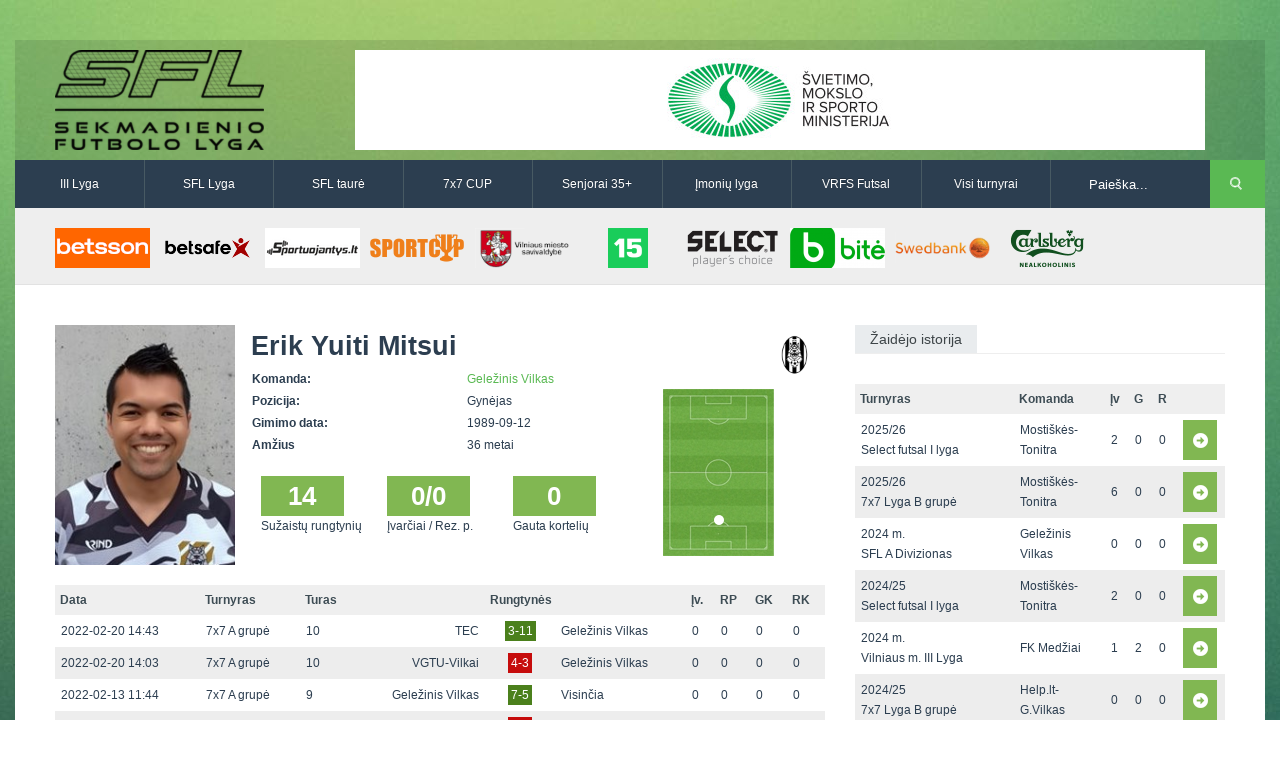

--- FILE ---
content_type: text/html
request_url: http://vilniausfutbolas.lt/zaidejas/Erik-Yuiti-Mitsui/11850/3/27
body_size: 5075
content:
<!DOCTYPE html>

<!--[if IE 7]>
<html class="ie ie7" lang="en-US">
<![endif]-->

<!--[if IE 8]>
<html class="ie ie8" lang="en-US">
<![endif]-->

<!--[if IE 9]>
<html class="ie ie9" lang="en-US">
<![endif]-->

<!--[if !(IE 7) | !(IE 8) | !(IE 9)  ]><!-->
<html lang="en-US">
<!--<![endif]-->

<head>
	<title>Erik Yuiti Mitsui | Sekmadienio futbolo lyga</title>
	<meta charset="UTF-8" />
	<link rel="shortcut icon" href="http://vilniausfutbolas.lt/themes/_sfl.lt/resources/images/favicon.ico" title="Favicon"/>
	<!-- <meta name="viewport" content="width=device-width" /> -->
    <meta name="viewport" content="width=device-width, initial-scale=1">

	<link rel='stylesheet'  href='http://vilniausfutbolas.lt/themes/_sfl.lt/resources/css/style.css' type='text/css' media='all' />
	<link rel='stylesheet'  href='http://vilniausfutbolas.lt/themes/_sfl.lt/resources/css/swipemenu.css' type='text/css' media='all' />
	<link rel='stylesheet'  href='http://vilniausfutbolas.lt/themes/_sfl.lt/resources/css/flexslider.css' type='text/css' media='all' />
	<link rel='stylesheet'  href='http://vilniausfutbolas.lt/themes/_sfl.lt/resources/css/bootstrap.css' type='text/css' media='all' />
	<link rel='stylesheet'  href='http://vilniausfutbolas.lt/themes/_sfl.lt/resources/css/bootstrap-responsive.css' type='text/css' media='all' />
	<link rel='stylesheet'  href='http://vilniausfutbolas.lt/themes/_sfl.lt/resources/css/jquery.simplyscroll.css' type='text/css' media='all' />
	<link rel='stylesheet'  href='http://vilniausfutbolas.lt/themes/_sfl.lt/resources/css/jPages.css' type='text/css' media='all' />
	<link rel='stylesheet'  href='http://vilniausfutbolas.lt/themes/_sfl.lt/resources/css/jquery.rating.css' type='text/css' media='all' />
	<link rel='stylesheet'  href='http://vilniausfutbolas.lt/themes/_sfl.lt/resources/css/ie.css' type='text/css' media='all' />
		<link rel='stylesheet'  href='http://vilniausfutbolas.lt/themes/_sfl.lt/resources/css/main.css' type='text/css' media='all' />
	<link rel='stylesheet'  href='http://vilniausfutbolas.lt/themes/_sfl.lt/resources/css/prettyPhoto.css' type='text/css' media='screen' />
	<link rel='stylesheet'  href='http://vilniausfutbolas.lt/themes/_sfl.lt/resources/css/lightbox.css' type='text/css' media='screen' />

	<!-- icons for apple bookmarks -->
	<link rel="apple-touch-icon" href="/themes/_sfl.lt/resources/images/icons/iphone/iphone_orig.png">
	<link rel="apple-touch-icon" sizes="72x72" href="/themes/_sfl.lt/resources/images/icons/iphone/iphone_orig.png"/>
	<link rel="apple-touch-icon" sizes="114x114" href="/themes/_sfl.lt/resources/images/icons/iphone/iphone_orig.png"/>

	<!-- icons for windows 8 bookmarks -->

	<meta name="msapplication-TileImage" content="/themes/_sfl.lt/resources/images/icons/iphone/iphone_orig.png"/>
	<meta name="msapplication-TileColor" content="#015565"/>

	<script src="//ajax.googleapis.com/ajax/libs/jquery/1.10.2/jquery.min.js"></script>
	<script>window.jQuery || document.write('<script type="text/javascript" src="http://vilniausfutbolas.lt/themes/_sfl.lt/resources/js/jquery-1.10.2.min.js">\x3C/script>')</script>
	<script type='text/javascript' src='http://vilniausfutbolas.lt/themes/_sfl.lt/resources/js/html5.js'></script>
	<script type='text/javascript' src='http://vilniausfutbolas.lt/themes/_sfl.lt/resources/js/bootstrap.min.js'></script>
	<script type='text/javascript' src='http://vilniausfutbolas.lt/themes/_sfl.lt/resources/js/jquery.flexslider.js'></script>
	<script type='text/javascript' src='http://vilniausfutbolas.lt/themes/_sfl.lt/resources/js/jquery.flexslider.init.js'></script>
	<script type='text/javascript' src='http://vilniausfutbolas.lt/themes/_sfl.lt/resources/js/jquery.bxslider.js'></script>
	<script type='text/javascript' src='http://vilniausfutbolas.lt/themes/_sfl.lt/resources/js/jquery.bxslider.init.js'></script>
	<script type='text/javascript' src='http://vilniausfutbolas.lt/themes/_sfl.lt/resources/js/jquery.rating.js'></script>
	<script type='text/javascript' src='http://vilniausfutbolas.lt/themes/_sfl.lt/resources/js/jquery.idTabs.min.js'></script>
	<script type='text/javascript' src='http://vilniausfutbolas.lt/themes/_sfl.lt/resources/js/jquery.simplyscroll.js'></script>
	<script type='text/javascript' src='http://vilniausfutbolas.lt/themes/_sfl.lt/resources/js/fluidvids.min.js'></script>
	<script type='text/javascript' src='http://vilniausfutbolas.lt/themes/_sfl.lt/resources/js/jPages.js'></script>
	<script type='text/javascript' src='http://vilniausfutbolas.lt/themes/_sfl.lt/resources/js/jquery.sidr.min.js'></script>
	<script type='text/javascript' src='http://vilniausfutbolas.lt/themes/_sfl.lt/resources/js/jquery.touchSwipe.min.js'></script>
	<script type='text/javascript' src='http://vilniausfutbolas.lt/themes/_sfl.lt/resources/js/jquery.prettyPhoto.js'></script>
	<script type='text/javascript' src='http://vilniausfutbolas.lt/themes/_sfl.lt/resources/js/jquery.expander.js'></script>
	<script type='text/javascript' src='http://vilniausfutbolas.lt/themes/_sfl.lt/resources/js/lightbox.min.js'></script>
    <script type='text/javascript' src='http://vilniausfutbolas.lt/themes/_sfl.lt/resources/js/custom.js'></script>

    <!-- Responsive -->
    <link rel='stylesheet'  href='http://vilniausfutbolas.lt/themes/_sfl.lt/resources/css/responsive/bootstrap-responsive-sfl.css' type='text/css' media='all' />
    <link rel='stylesheet'  href='http://vilniausfutbolas.lt/themes/_sfl.lt/resources/css/responsive/responsive-site.min.css' type='text/css' media='all' />
	<script type='text/javascript' src='http://vilniausfutbolas.lt/themes/_sfl.lt/resources/js/bootstrap-collapse.js'></script>
</head>

<body>
<div id="fb-root"></div>
<script>(function(d, s, id) {
		var js, fjs = d.getElementsByTagName(s)[0];
		if (d.getElementById(id)) return;
		js = d.createElement(s); js.id = id;
		js.src = "//connect.facebook.net/lt_LT/all.js#xfbml=1&appId=527428440683946";
		fjs.parentNode.insertBefore(js, fjs);
	}(document, 'script', 'facebook-jssdk'));</script>
<div id="page">

	<div id="headline" class="container">
		<div class="row-fluid">

			<div class="span3">
								<a href="http://vilniausfutbolas.lt/">
											<img style="height:100px" src="http://vilniausfutbolas.lt/themes/_sfl.lt/resources/images/SFL_logo.png?v3" alt="logo">
									</a>
				<div class="clearfix"></div>
			</div>

			<div class="span9">
				               <a href="https://www.smm.lt/" title="&Scaron;vietimo ministerija" target="_blank">
         <img style="width:850px;height:100px" src="http://vilniausfutbolas.lt/uploads/_sfl.lt/banners/336_thumb.png?2025-04-29" alt="&Scaron;vietimo ministerija" />
      </a>
   			</div>

		</div>
	</div>


	<div id="intr" class="container">
		<div class="row-fluid">

	                    <div class="navbar navbar-inverse clearfix nobot span10">
                        <div>
                            <div class="container">
                                <a class="btn btn-navbar collapsed" data-toggle="collapse" data-target=".navbar-responsive-collapse">
                                    <span class="icon-bar"></span>
                                    <span class="icon-bar"></span>
                                    <span class="icon-bar"></span>
                                </a>
                                <div class="nav-collapse navbar-responsive-collapse collapse" style="height: 0px;">
                                    <ul class="nav">
                                        <!--<li class="active"><a href="http://www.vilniausfutbolas.lt/">Pagrindinis</a></li>-->
                                        <li><a href="http://vilniausfutbolas.lt/lyga/III-lyga/20">III Lyga</a></li>
                                        <li><a href="http://vilniausfutbolas.lt/lyga/SFL-Lyga/1">SFL Lyga</a></li>
                                        <li><a href="http://vilniausfutbolas.lt/lyga/SFL-taure/2">SFL taurė</a></li>
                                        <li><a href="http://vilniausfutbolas.lt/lyga/7x7-CUP/3">7x7 CUP</a></li>
                                        <li><a href="http://vilniausfutbolas.lt/lyga/Senjoru-lyga/14">Senjorai 35+</a></li>
                                        <li><a href="http://vilniausfutbolas.lt/lyga/Imoniu-lyga/26">Įmonių lyga</a></li>
                                        <li><a href="http://vilniausfutbolas.lt/lyga/VRFS-Futsal/22">VRFS Futsal</a></li>
                                        <li class="dropdown">
                                            <a href="#" class="dropdown-toggle disabled" data-toggle="dropdown">Visi turnyrai <b class="caret"></b></a>
                                            <div class="megamenu cf">
                                                <div class="col1of4">
                                                    <div class="title">Lauko futbolas</div>
                                                    <ul>
                                                        <li><a href="http://vilniausfutbolas.lt/lyga/II-lyga/29">II Lyga</a></li>
                                                        <li><a href="http://vilniausfutbolas.lt/lyga/III-Lyga/20">III Lyga</a></li>
                                                        <li><a href="http://vilniausfutbolas.lt/lyga/SFL-Lyga/1">SFL Lyga</a></li>
                                                        <li><a href="http://vilniausfutbolas.lt/lyga/SFL-taure/2">SFL taurė</a></li>
                                                        <li><a href="http://vilniausfutbolas.lt/lyga/VRFS-Taure/37">VRFS Taurė</a></li>
                                                        <li><a href="http://vilniausfutbolas.lt/lyga/7x7-CUP/3">7x7 CUP</a></li>
                                                        <li><a href="http://vilniausfutbolas.lt/lyga/7x7-vasaros-lyga/30">7x7 vasaros lyga</a></li>
                                                        <li><a href="http://vilniausfutbolas.lt/lyga/Lyga-8x8/35">Lyga 8x8</a></li>
                                                        <li><a href="http://vilniausfutbolas.lt/lyga/Imoniu-lyga/26">Įmonių lyga</a></li>
                                                        <li><a href="http://vilniausfutbolas.lt/lyga/SFL-rudens-taure/36">SFL rudens taurė</a></li>
                                                        <li><a href="http://vilniausfutbolas.lt/lyga/Snaiges-taure/31">Snaigės taurė</a></li>
                                                    </ul>
                                                </div>
                                                <div class="col2of4">
                                                    <div class="title">Vaikų ir moterų futbolas</div>
                                                    <ul>
														<li><a href="http://vilniausfutbolas.lt/lyga/Vaiku-lyga/21">Vaikų lyga</a></li>
														<li><br></li>
														<li><a href="http://vilniausfutbolas.lt/lyga/Moteru-lyga/23">Moterų lyga</a></li>
                                                    </ul>
                                                </div>
                                                <div class="col3of4">
                                                    <div class="title">Senjorų ir salės futbolas</div>
                                                    <ul>
														<li><a href="http://vilniausfutbolas.lt/lyga/Senjoru-lyga/14">Senjorai 35+</a></li>
														<li><a href="http://vilniausfutbolas.lt/lyga/SFL-Senjorai-45/24">Senjorai 45+</a></li>
														<li><a href="http://vilniausfutbolas.lt/lyga/Futsal-45/28">Futsal 45+</a></li>
														<li><a href="http://vilniausfutbolas.lt/lyga/VRFS-Futsal/22">VRFS Futsal</a></li>
                                                        <li><a href="http://vilniausfutbolas.lt/lyga/Select-II/27">Select II</a></li>
                                                        <li><a href="http://vilniausfutbolas.lt/lyga/VRFS-Futsal-Cup/33">VRFS Futsal Cup</a></li>
														<li><a href="http://vilniausfutbolas.lt/lyga/Aukstaitijos-senjoru-cempionatas/34">Aukštaitijos senjorų čempionatas</a></li>
                                                    </ul>
                                                </div>
                                                <div class="col4of4">
                                                    <div class="title">Vilniaus futbolas</div>
                                                    <ul>
														<li><a href="http://vilniausfutbolas.lt/lyga/Vilnius-world-cup/25">Vilnius World Cup</a></li>
														<li><a href="http://www.mfl.lt" target="_blank">Mini futbolo lyga‎</a></li>
														<li><a href="http://www.vfl.lt" target="_blank">Vasaros futbolo lyga</a></li>
                                                        <li><a href="http://vilniausfutbolas.lt/lyga/Euro2016-Vilnius/32">Euro2016 Vilnius</a></li>

                                                    </ul>
                                                </div>
                                            </div>
                                        </li>
                                    </ul>
                                </div>
                            </div>
                        </div>
                    </div>

			<div class="search span2">
				<div class="offset1">
					<form method="get" id="searchform" action="http://vilniausfutbolas.lt/paieska">
						<p>
							<input type="text" value="Paieška..." onfocus="if ( this.value == 'Paieška...' ) { this.value = ''; }" onblur="if ( this.value == '' ) { this.value = 'Paieška...'; }" name="q" id="s" />
							<input type="submit" id="searchsubmit" value="Search" />
						</p>
					</form>
				</div>
			</div>

		</div>
	</div>

			<div id="sponsors" class="container">
			<div class="row-fluid">
				<div class="sponsors">
																																	<a href="https://www.betsson.lt/lt" title="BETSSON" target="_blank">
									<img width="120" height="50" src="http://vilniausfutbolas.lt/uploads/_sfl.lt/banners/479_thumb.png?2025-11-09" alt="BETSSON" />
								</a>
																																														<a href="http://www.betsafe.lt" title="BETSAFE" target="_blank">
									<img width="120" height="50" src="http://vilniausfutbolas.lt/uploads/_sfl.lt/banners/368_thumb.png?2025-04-29" alt="BETSAFE" />
								</a>
																																														<a href="https://sportuojantys.lt/" title="Sportuojantys.lt" target="_blank">
									<img width="120" height="50" src="http://vilniausfutbolas.lt/uploads/_sfl.lt/banners/412_thumb.png?2025-04-29" alt="Sportuojantys.lt" />
								</a>
																																														<a href="http://www.sportcup.lt" title="Sportcup.lt" target="_blank">
									<img width="120" height="50" src="http://vilniausfutbolas.lt/uploads/_sfl.lt/banners/5_thumb.png?2025-04-29" alt="Sportcup.lt" />
								</a>
																																														<a href="http://www.vilnius.lt" title="Vilniaus miesto savivaldybė" target="_blank">
									<img width="120" height="50" src="http://vilniausfutbolas.lt/uploads/_sfl.lt/banners/9_thumb.png?2025-04-29" alt="Vilniaus miesto savivaldybė" />
								</a>
																																														<a href="http://www.15min.lt" title="15min" target="_blank">
									<img width="120" height="50" src="http://vilniausfutbolas.lt/uploads/_sfl.lt/banners/4_thumb.png?2025-04-29" alt="15min" />
								</a>
																																														<a href="http://www.select-sport.lt/" title="Select" target="_blank">
									<img width="120" height="50" src="http://vilniausfutbolas.lt/uploads/_sfl.lt/banners/179_thumb.png?2025-04-29" alt="Select" />
								</a>
																																														<a href="http://www.bite.lt" title="Bitė" target="_blank">
									<img width="120" height="50" src="http://vilniausfutbolas.lt/uploads/_sfl.lt/banners/8_thumb.png?2025-04-29" alt="Bitė" />
								</a>
																																														<a href="http://www.swedbank.lt" title="Swedbank" target="_blank">
									<img width="120" height="50" src="http://vilniausfutbolas.lt/uploads/_sfl.lt/banners/7_thumb.png?2025-04-29" alt="Swedbank" />
								</a>
																																														<a href="http://www.carlsberg.lt" title="Carlsberg-nealko-95x40" target="_blank">
									<img width="120" height="50" src="http://vilniausfutbolas.lt/uploads/_sfl.lt/banners/429_thumb.png?2025-04-29" alt="Carlsberg-nealko-95x40" />
								</a>
																							<div class="clearfix"></div>
				</div>
			</div>
		</div>
	
	<div id="content" class="container">
	<div id="main" class="row-fluid top-padding">

		<div id="main-left" class="span8 top-padding">
			
			<div class="row-fluid bottom-margin">
				<div class="span9">
					<div class="row-fluid">
												
													<div class="span4">
								<img width="180" height="240" src="http://vilniausfutbolas.lt/uploads/_sfl.lt/players/11850_big.png?2025-04-29" alt="Erik Yuiti Mitsui" />
							</div>
						
						<div class="team-info span8">
							<h3> Erik Yuiti Mitsui</h3>
							<table class="full-width">
								<tr><td class="bold span7">Komanda:</td><td><a href="http://vilniausfutbolas.lt/komanda/Gelezinis-Vilkas/200/3/27">Geležinis Vilkas</a></td></tr>
								<tr><td class="bold span7">Pozicija:</td><td>Gynėjas</td></tr>
								<tr><td class="bold span7">Gimimo data:</td><td>1989-09-12</td></tr>
								<tr><td class="bold span7">Amžius</td><td>36 metai</td></tr>
																							</table>

															<div class="stat top-margin">
									<div class="season-text"><div class="season-stat">14</div><span>Sužaistų rungtynių</span></div>
									<div class="season-text"><div class="season-stat">0/0</div><span>Įvarčiai / Rez. p.</span></div>
									<div class="season-text"><div class="season-stat">0</div><span>Gauta kortelių</span></div>
								</div>
													</div>
					</div>

				</div>

				<div class="span3 position-field">
											<div class="row-fluid">
							<img class="player-team-logo" src="http://vilniausfutbolas.lt/uploads/_sfl.lt/teams/200_big.png?2025-04-29" alt="">
						</div>
																<div class="row-fluid">
							<div class="position-field-container">
								<img src="http://vilniausfutbolas.lt/themes/_sfl.lt/resources/images/position.png" alt="">
								<div class="position-marker D">o</div>
							</div>
						</div>
									</div>
			</div>

			
										<table class="standings all-matches top-margin">
				<tr>
					<th>Data</th>
					<th>Turnyras</th>
					<th>Turas</th>
					<th colspan="3" class="tc">Rungtynės</th>
					<th>Įv.</th>
					<th>RP</th>
					<th>GK</th>
					<th>RK</th>
				</tr>
									<tr>
						<td>2022-02-20 14:43</td>
						<td>7x7 A grupė</td>
						<td>
															10													</td>
						<td class="tr"><a href="http://vilniausfutbolas.lt/komanda/TEC/62/3/27">TEC</a></td>
						<td class="tc"><a href="http://vilniausfutbolas.lt/varzybos/TEC-Gelezinis-Vilkas/24393" class="score won">3-11</a></td>
						<td class="tl"><a href="http://vilniausfutbolas.lt/komanda/Gelezinis-Vilkas/200/3/27">Geležinis Vilkas</a></td>
						<td>0</td>
						<td>0</td>
						<td>0</td>
						<td>0</td>
					</tr>
									<tr>
						<td>2022-02-20 14:03</td>
						<td>7x7 A grupė</td>
						<td>
															10													</td>
						<td class="tr"><a href="http://vilniausfutbolas.lt/komanda/VGTU-Vilkai/335/3/27">VGTU-Vilkai</a></td>
						<td class="tc"><a href="http://vilniausfutbolas.lt/varzybos/VGTU-Vilkai-Gelezinis-Vilkas/24389" class="score lost">4-3</a></td>
						<td class="tl"><a href="http://vilniausfutbolas.lt/komanda/Gelezinis-Vilkas/200/3/27">Geležinis Vilkas</a></td>
						<td>0</td>
						<td>0</td>
						<td>0</td>
						<td>0</td>
					</tr>
									<tr>
						<td>2022-02-13 11:44</td>
						<td>7x7 A grupė</td>
						<td>
															9													</td>
						<td class="tr"><a href="http://vilniausfutbolas.lt/komanda/Gelezinis-Vilkas/200/3/27">Geležinis Vilkas</a></td>
						<td class="tc"><a href="http://vilniausfutbolas.lt/varzybos/Gelezinis-Vilkas-Visincia/24338" class="score won">7-5</a></td>
						<td class="tl"><a href="http://vilniausfutbolas.lt/komanda/Visincia/152/3/27">Visinčia</a></td>
						<td>0</td>
						<td>0</td>
						<td>0</td>
						<td>0</td>
					</tr>
									<tr>
						<td>2022-02-13 11:03</td>
						<td>7x7 A grupė</td>
						<td>
															9													</td>
						<td class="tr"><a href="http://vilniausfutbolas.lt/komanda/Gelezinis-Vilkas/200/3/27">Geležinis Vilkas</a></td>
						<td class="tc"><a href="http://vilniausfutbolas.lt/varzybos/Gelezinis-Vilkas-Viltis/24333" class="score lost">1-2</a></td>
						<td class="tl"><a href="http://vilniausfutbolas.lt/komanda/Viltis/57/3/27">Viltis</a></td>
						<td>0</td>
						<td>0</td>
						<td>0</td>
						<td>0</td>
					</tr>
									<tr>
						<td>2022-01-23 14:43</td>
						<td>7x7 A grupė</td>
						<td>
															7													</td>
						<td class="tr"><a href="http://vilniausfutbolas.lt/komanda/Gelezinis-Vilkas/200/3/27">Geležinis Vilkas</a></td>
						<td class="tc"><a href="http://vilniausfutbolas.lt/varzybos/Gelezinis-Vilkas-Navigatoriai/24193" class="score lost">2-5</a></td>
						<td class="tl"><a href="http://vilniausfutbolas.lt/komanda/Navigatoriai/14/3/27">Navigatoriai</a></td>
						<td>0</td>
						<td>0</td>
						<td>0</td>
						<td>0</td>
					</tr>
									<tr>
						<td>2022-01-23 14:04</td>
						<td>7x7 A grupė</td>
						<td>
															7													</td>
						<td class="tr"><a href="http://vilniausfutbolas.lt/komanda/Gelezinis-Vilkas/200/3/27">Geležinis Vilkas</a></td>
						<td class="tc"><a href="http://vilniausfutbolas.lt/varzybos/Gelezinis-Vilkas-MV-Team/24190" class="score lost">2-4</a></td>
						<td class="tl"><a href="http://vilniausfutbolas.lt/komanda/MV-Team/78/3/27">MV Team</a></td>
						<td>0</td>
						<td>0</td>
						<td>0</td>
						<td>0</td>
					</tr>
									<tr>
						<td>2022-01-16 18:11</td>
						<td>7x7 A grupė</td>
						<td>
															6													</td>
						<td class="tr"><a href="http://vilniausfutbolas.lt/komanda/VDA-Margiris/86/3/27">VDA-Margiris</a></td>
						<td class="tc"><a href="http://vilniausfutbolas.lt/varzybos/VDA-Margiris-Gelezinis-Vilkas/24167" class="score lost">7-5</a></td>
						<td class="tl"><a href="http://vilniausfutbolas.lt/komanda/Gelezinis-Vilkas/200/3/27">Geležinis Vilkas</a></td>
						<td>0</td>
						<td>0</td>
						<td>0</td>
						<td>0</td>
					</tr>
									<tr>
						<td>2022-01-16 17:31</td>
						<td>7x7 A grupė</td>
						<td>
															6													</td>
						<td class="tr"><a href="http://vilniausfutbolas.lt/komanda/Gelezinis-Vilkas/200/3/27">Geležinis Vilkas</a></td>
						<td class="tc"><a href="http://vilniausfutbolas.lt/varzybos/Gelezinis-Vilkas-VDA-Margiris/24163" class="score lost">2-5</a></td>
						<td class="tl"><a href="http://vilniausfutbolas.lt/komanda/VDA-Margiris/86/3/27">VDA-Margiris</a></td>
						<td>0</td>
						<td>0</td>
						<td>0</td>
						<td>0</td>
					</tr>
									<tr>
						<td>2021-12-19 13:14</td>
						<td>7x7 A grupė</td>
						<td>
															3													</td>
						<td class="tr"><a href="http://vilniausfutbolas.lt/komanda/Visincia/152/3/27">Visinčia</a></td>
						<td class="tc"><a href="http://vilniausfutbolas.lt/varzybos/Visincia-Gelezinis-Vilkas/23962" class="score won">2-7</a></td>
						<td class="tl"><a href="http://vilniausfutbolas.lt/komanda/Gelezinis-Vilkas/200/3/27">Geležinis Vilkas</a></td>
						<td>0</td>
						<td>0</td>
						<td>0</td>
						<td>0</td>
					</tr>
									<tr>
						<td>2021-12-19 12:33</td>
						<td>7x7 A grupė</td>
						<td>
															3													</td>
						<td class="tr"><a href="http://vilniausfutbolas.lt/komanda/Viltis/57/3/27">Viltis</a></td>
						<td class="tc"><a href="http://vilniausfutbolas.lt/varzybos/Viltis-Gelezinis-Vilkas/23957" class="score lost">5-2</a></td>
						<td class="tl"><a href="http://vilniausfutbolas.lt/komanda/Gelezinis-Vilkas/200/3/27">Geležinis Vilkas</a></td>
						<td>0</td>
						<td>0</td>
						<td>0</td>
						<td>0</td>
					</tr>
									<tr>
						<td>2021-12-12 15:42</td>
						<td>7x7 A grupė</td>
						<td>
															2													</td>
						<td class="tr"><a href="http://vilniausfutbolas.lt/komanda/Gelezinis-Vilkas/200/3/27">Geležinis Vilkas</a></td>
						<td class="tc"><a href="http://vilniausfutbolas.lt/varzybos/Gelezinis-Vilkas-Ataka/23936" class="score won">6-3</a></td>
						<td class="tl"><a href="http://vilniausfutbolas.lt/komanda/Ataka/464/3/27">Ataka</a></td>
						<td>0</td>
						<td>0</td>
						<td>0</td>
						<td>0</td>
					</tr>
									<tr>
						<td>2021-12-12 15:02</td>
						<td>7x7 A grupė</td>
						<td>
															2													</td>
						<td class="tr"><a href="http://vilniausfutbolas.lt/komanda/Gelezinis-Vilkas/200/3/27">Geležinis Vilkas</a></td>
						<td class="tc"><a href="http://vilniausfutbolas.lt/varzybos/Gelezinis-Vilkas-Aktas/23932" class="score won">3-1</a></td>
						<td class="tl"><a href="http://vilniausfutbolas.lt/komanda/Aktas/13/3/27">Aktas</a></td>
						<td>0</td>
						<td>0</td>
						<td>0</td>
						<td>0</td>
					</tr>
									<tr>
						<td>2021-12-05 14:43</td>
						<td>7x7 A grupė</td>
						<td>
															1													</td>
						<td class="tr"><a href="http://vilniausfutbolas.lt/komanda/Navigatoriai/14/3/27">Navigatoriai</a></td>
						<td class="tc"><a href="http://vilniausfutbolas.lt/varzybos/Navigatoriai-Gelezinis-Vilkas/23845" class="score lost">3-1</a></td>
						<td class="tl"><a href="http://vilniausfutbolas.lt/komanda/Gelezinis-Vilkas/200/3/27">Geležinis Vilkas</a></td>
						<td>0</td>
						<td>0</td>
						<td>0</td>
						<td>0</td>
					</tr>
									<tr>
						<td>2021-12-05 14:04</td>
						<td>7x7 A grupė</td>
						<td>
															1													</td>
						<td class="tr"><a href="http://vilniausfutbolas.lt/komanda/MV-Team/78/3/27">MV Team</a></td>
						<td class="tc"><a href="http://vilniausfutbolas.lt/varzybos/MV-Team-Gelezinis-Vilkas/23842" class="score lost">4-2</a></td>
						<td class="tl"><a href="http://vilniausfutbolas.lt/komanda/Gelezinis-Vilkas/200/3/27">Geležinis Vilkas</a></td>
						<td>0</td>
						<td>0</td>
						<td>0</td>
						<td>0</td>
					</tr>
							</table> 

					</div><!-- #main-left -->

		<div id="sidebar" class="span4 top-padding ">	


			

							<div class="sidebar-table">
					<h3 class="title"><span>Žaidėjo istorija</span></h3>
					<table class="standings full-width">
						<tr>
							<th class="span5">Turnyras</th>
							<th class="span3">Komanda</th>
							<th class="span1">Įv</th>
							<th class="span1">G</th>
							<th class="span1">R</th>
							<th class="span1"></th>
						</tr>

													<tr >
								<td>2025/26<br/>Select futsal I lyga</td>
								<td>Mostiškės-Tonitra</td>
								<td>2</td>
								<td>0</td>
								<td>0</td>
								<td><a href="http://vilniausfutbolas.lt/zaidejas/Erik-Yuiti-Mitsui/11850/22/35" class="season-select">&nbsp</a></td>
							</tr>
													<tr >
								<td>2025/26<br/>7x7 Lyga B grupė</td>
								<td>Mostiškės-Tonitra</td>
								<td>6</td>
								<td>0</td>
								<td>0</td>
								<td><a href="http://vilniausfutbolas.lt/zaidejas/Erik-Yuiti-Mitsui/11850/3/35" class="season-select">&nbsp</a></td>
							</tr>
													<tr >
								<td>2024 m.<br/>SFL A Divizionas</td>
								<td>Geležinis Vilkas</td>
								<td>0</td>
								<td>0</td>
								<td>0</td>
								<td><a href="http://vilniausfutbolas.lt/zaidejas/Erik-Yuiti-Mitsui/11850/1/32" class="season-select">&nbsp</a></td>
							</tr>
													<tr >
								<td>2024/25<br/>Select futsal I lyga</td>
								<td>Mostiškės-Tonitra</td>
								<td>2</td>
								<td>0</td>
								<td>0</td>
								<td><a href="http://vilniausfutbolas.lt/zaidejas/Erik-Yuiti-Mitsui/11850/22/33" class="season-select">&nbsp</a></td>
							</tr>
													<tr >
								<td>2024 m.<br/>Vilniaus m. III Lyga</td>
								<td>FK Medžiai</td>
								<td>1</td>
								<td>2</td>
								<td>0</td>
								<td><a href="http://vilniausfutbolas.lt/zaidejas/Erik-Yuiti-Mitsui/11850/20/32" class="season-select">&nbsp</a></td>
							</tr>
													<tr >
								<td>2024/25<br/>7x7 Lyga B grupė</td>
								<td>Help.lt-G.Vilkas</td>
								<td>0</td>
								<td>0</td>
								<td>0</td>
								<td><a href="http://vilniausfutbolas.lt/zaidejas/Erik-Yuiti-Mitsui/11850/3/33" class="season-select">&nbsp</a></td>
							</tr>
													<tr >
								<td>2024/25<br/>7x7 Lyga A grupė</td>
								<td>Mostiškės-Tonitra</td>
								<td>0</td>
								<td>0</td>
								<td>0</td>
								<td><a href="http://vilniausfutbolas.lt/zaidejas/Erik-Yuiti-Mitsui/11850/3/33" class="season-select">&nbsp</a></td>
							</tr>
													<tr >
								<td>2023 m.<br/>SFL A Divizionas</td>
								<td>FKS Ukmergė B</td>
								<td>0</td>
								<td>0</td>
								<td>0</td>
								<td><a href="http://vilniausfutbolas.lt/zaidejas/Erik-Yuiti-Mitsui/11850/1/30" class="season-select">&nbsp</a></td>
							</tr>
													<tr >
								<td>2023/24<br/>Select futsal I lyga</td>
								<td>Mostiškės-Tonitra</td>
								<td>2</td>
								<td>0</td>
								<td>0</td>
								<td><a href="http://vilniausfutbolas.lt/zaidejas/Erik-Yuiti-Mitsui/11850/22/31" class="season-select">&nbsp</a></td>
							</tr>
													<tr >
								<td>2023/24<br/>7x7 Lyga B grupė</td>
								<td>FKS Ukmergė</td>
								<td>5</td>
								<td>0</td>
								<td>0</td>
								<td><a href="http://vilniausfutbolas.lt/zaidejas/Erik-Yuiti-Mitsui/11850/3/31" class="season-select">&nbsp</a></td>
							</tr>
													<tr >
								<td>2022/23<br/>Select futsal I lyga</td>
								<td>Mostiškės-Tonitra</td>
								<td>0</td>
								<td>0</td>
								<td>0</td>
								<td><a href="http://vilniausfutbolas.lt/zaidejas/Erik-Yuiti-Mitsui/11850/22/29" class="season-select">&nbsp</a></td>
							</tr>
													<tr >
								<td>2022 m.<br/>Vilniaus m. III Lyga</td>
								<td>FKK Spartakas</td>
								<td>1</td>
								<td>3</td>
								<td>0</td>
								<td><a href="http://vilniausfutbolas.lt/zaidejas/Erik-Yuiti-Mitsui/11850/20/28" class="season-select">&nbsp</a></td>
							</tr>
													<tr >
								<td>2021 m.<br/>7x7 vasaros lyga</td>
								<td>Geležinis Vilkas</td>
								<td>0</td>
								<td>0</td>
								<td>0</td>
								<td><a href="http://vilniausfutbolas.lt/zaidejas/Erik-Yuiti-Mitsui/11850/30/26" class="season-select">&nbsp</a></td>
							</tr>
													<tr >
								<td>2021 m.<br/>SFL A Divizionas</td>
								<td>Geležinis Vilkas</td>
								<td>0</td>
								<td>0</td>
								<td>0</td>
								<td><a href="http://vilniausfutbolas.lt/zaidejas/Erik-Yuiti-Mitsui/11850/1/26" class="season-select">&nbsp</a></td>
							</tr>
													<tr >
								<td>2021 m.<br/>Vilniaus m. III Lyga</td>
								<td>Navigatoriai LT Aqua</td>
								<td>0</td>
								<td>1</td>
								<td>0</td>
								<td><a href="http://vilniausfutbolas.lt/zaidejas/Erik-Yuiti-Mitsui/11850/20/26" class="season-select">&nbsp</a></td>
							</tr>
													<tr  class="current">
								<td>2021/22<br/>7x7 Lyga A grupė</td>
								<td>Geležinis Vilkas</td>
								<td>0</td>
								<td>0</td>
								<td>0</td>
								<td><a href="http://vilniausfutbolas.lt/zaidejas/Erik-Yuiti-Mitsui/11850/3/27" class="season-select">&nbsp</a></td>
							</tr>
													<tr >
								<td>2020 m.<br/>SFL A Divizionas</td>
								<td>Geležinis Vilkas</td>
								<td>0</td>
								<td>0</td>
								<td>0</td>
								<td><a href="http://vilniausfutbolas.lt/zaidejas/Erik-Yuiti-Mitsui/11850/1/24" class="season-select">&nbsp</a></td>
							</tr>
													<tr >
								<td>2020/21<br/>Select futsal I lyga</td>
								<td>VDU-ŠA</td>
								<td>1</td>
								<td>0</td>
								<td>0</td>
								<td><a href="http://vilniausfutbolas.lt/zaidejas/Erik-Yuiti-Mitsui/11850/22/25" class="season-select">&nbsp</a></td>
							</tr>
													<tr >
								<td>2019/20<br/>Select futsal I lyga</td>
								<td>VDU-ŠA</td>
								<td>3</td>
								<td>0</td>
								<td>0</td>
								<td><a href="http://vilniausfutbolas.lt/zaidejas/Erik-Yuiti-Mitsui/11850/22/23" class="season-select">&nbsp</a></td>
							</tr>
													<tr >
								<td>2016 m.<br/>II lygos Rytų zona</td>
								<td>Fakyrai-MRU</td>
								<td>1</td>
								<td>0</td>
								<td>0</td>
								<td><a href="http://vilniausfutbolas.lt/zaidejas/Erik-Yuiti-Mitsui/11850/29/16" class="season-select">&nbsp</a></td>
							</tr>
											</table>
				</div>
					</div><!-- sidebar -->

	</div>
</div>
	
	<footer id="footer" class="row-fluid">
		<div id="site-info" class="container">

							<div id="footer-nav" class="fr">
					<ul id="menu-footer-menu" class="menu">
						<li>
							<a href="http://doc.inleagueadmin.com/scout">inLive Dokumentacija</a>
						</li>
													<li id="menu-item-612" class="menu-item">
								<a href="http://vilniausfutbolas.lt/puslapis/VRFS">VRFS</a>
							</li>
													<li id="menu-item-612" class="menu-item">
								<a href="http://vilniausfutbolas.lt/puslapis/SFL">SFL</a>
							</li>
													<li id="menu-item-612" class="menu-item">
								<a href="http://vilniausfutbolas.lt/puslapis/Dokumentai">Dokumentai</a>
							</li>
											</ul>
				</div>
			
			<div id="credit" class="fl">
				<p>Visos teisės saugomos. Sekmadienio futbolo lyga 2014. Naudojama <a href="http://www.inleagueadmin.com">inLeagueAdmin sistema</a></p>
			</div>
		</div>
	</footer>

</div>
<script>
	(function(i,s,o,g,r,a,m){i['GoogleAnalyticsObject']=r;i[r]=i[r]||function(){
		(i[r].q=i[r].q||[]).push(arguments)},i[r].l=1*new Date();a=s.createElement(o),
		m=s.getElementsByTagName(o)[0];a.async=1;a.src=g;m.parentNode.insertBefore(a,m)
	})(window,document,'script','//www.google-analytics.com/analytics.js','ga');

	ga('require', 'linker');
	ga('linker:autoLink', ['vilniausfutbolas.lt', 'sfl.lt']);
	ga('create', 'UA-46436891-1', 'auto', {'allowLinker':true});
	ga('send', 'pageview');
</script>
</body>
</html>


--- FILE ---
content_type: text/plain
request_url: https://www.google-analytics.com/j/collect?v=1&_v=j102&a=2091675826&t=pageview&_s=1&dl=http%3A%2F%2Fvilniausfutbolas.lt%2Fzaidejas%2FErik-Yuiti-Mitsui%2F11850%2F3%2F27&ul=en-us%40posix&dt=Erik%20Yuiti%20Mitsui%20%7C%20Sekmadienio%20futbolo%20lyga&sr=1280x720&vp=1280x720&_u=IEBAAEABAAAAACAAI~&jid=1334372945&gjid=330353473&cid=811266656.1769140980&tid=UA-46436891-1&_gid=359280773.1769140980&_r=1&_slc=1&z=143932003
body_size: -286
content:
2,cG-8XHSF3N022